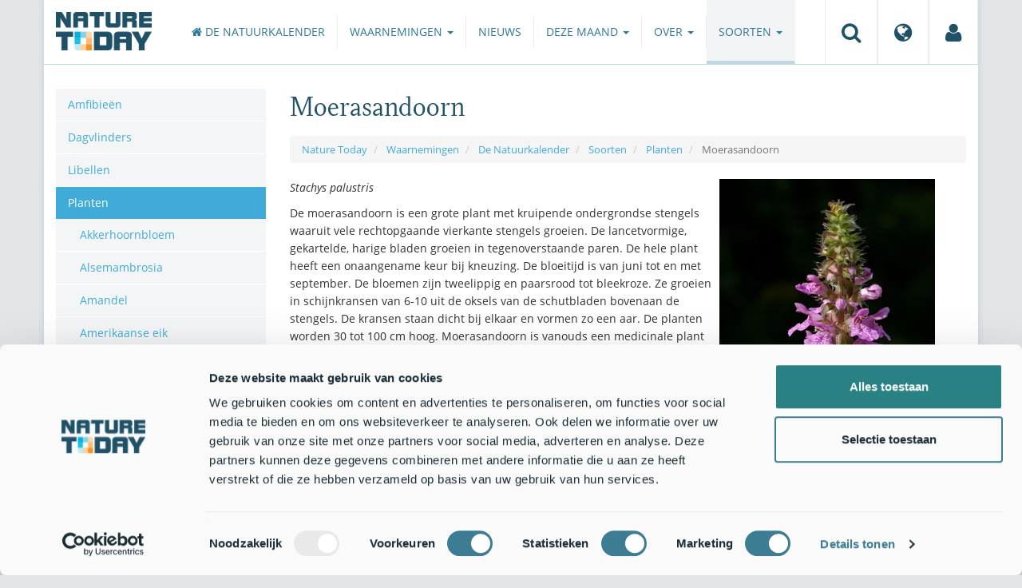

--- FILE ---
content_type: text/html;charset=UTF-8
request_url: https://www.naturetoday.com/nl/nl/observations/natuurkalender/species/plants/marsh-woundwort
body_size: 5990
content:
<!DOCTYPE html>
<html lang="nl"><head><title>Nature Today | Moerasandoorn</title>
			<script id="Cookiebot" src="https://consent.cookiebot.com/uc.js" data-cbid="a4e0a85a-6f1b-41d5-a7c3-589c2b9e494a" data-blockingmode="auto" type="text/javascript"></script>
  <!-- Consent Mode default (alles denied) - GTM 'Consent Initialization' equivalent -->
  <script>
    window.dataLayer = window.dataLayer || [];
    function gtag(){dataLayer.push(arguments);}
    gtag('consent', 'default', {
      ad_storage: 'denied',
      analytics_storage: 'denied',
      ad_user_data: 'denied',
      ad_personalization: 'denied',
      functionality_storage: 'denied',
      security_storage: 'granted'
    });
  </script>
			<!-- Google Tag Manager -->
<script>(function(w,d,s,l,i){w[l]=w[l]||[];w[l].push({'gtm.start':
new Date().getTime(),event:'gtm.js'});var f=d.getElementsByTagName(s)[0],
j=d.createElement(s),dl=l!='dataLayer'?'&l='+l:'';j.async=true;j.src=
'https://www.googletagmanager.com/gtm.js?id='+i+dl;f.parentNode.insertBefore(j,f);
})(window,document,'script','dataLayer','GTM-PX725F');</script>
<!-- End Google Tag Manager -->
			<!--
	New Story | http://www.newstory.nl
	Erasmusweg 19 | 2202 CA Noordwijk aan Zee | The Netherlands
	T +31(0)71 364 11 44 | E hello@newstory.nl
-->
			<meta charset="utf-8">
	<meta property="og:title" content="Nature Today | Moerasandoorn">
	<meta name="description" content="Op naturetoday.com vind je dagelijks het actuele nieuws over de natuur. De berichten gaan over vogels, vlinders, libellen, reptielen, amfibieen, vissen, strand en zee, zoogdieren, planten en paddenstoelen. Ook thema's als het effect van verandering in weer en klimaat komen regelmatig aan bod.">
	<meta property="og:description" content="Op naturetoday.com vind je dagelijks het actuele nieuws over de natuur. De berichten gaan over vogels, vlinders, libellen, reptielen, amfibieen, vissen, strand en zee, zoogdieren, planten en paddenstoelen. Ook thema's als het effect van verandering in weer en klimaat komen regelmatig aan bod.">
	<meta name="keywords" content="natuur nieuws actueel natuurberichten natuurnieuws">
	<meta class="swiftype" name="title" data-type="string" content="Moerasandoorn">
			<meta class="swiftype" name="sections" data-type="string" content="NL > Waarnemingen > De Natuurkalender > Soorten > Planten">
			<meta class="swiftype" name="tags" data-type="string" content="/nl/nl/">
		<link rel="image_src" href="https://cdn-img.newstory.nl/naturetoday/images/optimized/67074bf3-da87-4242-a0c4-249a08dc90f1.jpg&amp;h=500&amp;w=500&amp;v=1512070698">
		<meta property="og:image" content="https://cdn-img.newstory.nl/naturetoday/images/optimized/67074bf3-da87-4242-a0c4-249a08dc90f1.jpg&amp;h=500&amp;w=500&amp;v=1512070698">
		<meta property="og:image:type" content="image/jpeg">
		<meta property="og:image:width" content="1200">
		<meta name="twitter:image" content="https://cdn-img.newstory.nl/naturetoday/images/optimized/67074bf3-da87-4242-a0c4-249a08dc90f1.jpg&amp;h=500&amp;w=500&amp;v=1512070698">
		<meta class="swiftype" name="image" data-type="enum" content="https://cdn-img.newstory.nl/naturetoday/images/optimized/67074bf3-da87-4242-a0c4-249a08dc90f1.jpg&amp;h=500&amp;w=500&amp;v=1512070698">
	<meta name="twitter:card" content="summary_large_image">
	<meta name="twitter:site" content="@NatureTodayNL">
	<meta name="twitter:title" content="Moerasandoorn">
	<meta name="twitter:description" content="Op naturetoday.com vind je dagelijks het actuele nieuws over de natuur. De berichten gaan over vogels, vlinders, libellen, reptielen, amfibieen, vissen, strand en zee, zoogdieren, planten en paddenstoelen. Ook thema's als het effect van verandering in weer en klimaat komen regelmatig aan bod.">
		<link rel="canonical" href="https://www.naturetoday.com/nl/nl/observations/natuurkalender/species/plants/marsh-woundwort" />
		<meta class="swiftype" name="url" data-type="enum" content="https://www.naturetoday.com/nl/nl/observations/natuurkalender/species/plants/marsh-woundwort">
		<meta name="robots" content="index, follow">
	<meta name="robots" content="index, follow">
<meta name="Author" content="Nature Today, The Netherlands">
<meta name="viewport" content="width=device-width, initial-scale=1.0">
<script type="text/javascript" src="//ajax.googleapis.com/ajax/libs/jquery/1.11.1/jquery.min.js" data-cookieconsent="ignore"></script>
		<link href="//maxcdn.bootstrapcdn.com/bootstrap/3.4.1/css/bootstrap.min.css" rel="stylesheet">
		<link href="//netdna.bootstrapcdn.com/font-awesome/4.6.3/css/font-awesome.min.css" rel="stylesheet">
		<link href="//use.typekit.net/bkv3tum.css" rel="stylesheet">
		<link href="//cdn-cf.newstory.nl/static/naturetoday/media/css/style.css?v=202512181328" rel="stylesheet">
		<link href="//cdn-cf.newstory.nl/static/naturetoday/media/css/waarnemingen.css?v=202512181328" rel="stylesheet">
<link href="//cdn-cf.newstory.nl/libs/jquery.plugins/lightbox/css/lightbox.css" rel="stylesheet">
<script src="//cdn-cf.newstory.nl/libs/jquery.plugins/lightbox/js/lightbox.min.js" data-cookieconsent="ignore"></script>
<!--[if lt IE 9]>
  <script src="//html5shim.googlecode.com/svn/trunk/html5.js" data-cookieconsent="ignore"></script>
  <script src="//cdn-cf.newstory.nl/static/naturetoday/media/js/respond.js" data-cookieconsent="ignore"></script>
<![endif]-->
<link rel="alternate" type="application/rss+xml" title="Natuurberichten" href="/nl/nl/nature-reports/rss" />
<link rel="alternate" type="application/rss+xml" title="Agenda" href="/nl/nl/events/rss-events" />
<!-- Le fav and touch icons -->
<link rel="shortcut icon" href="/favicon.ico">
<link rel="apple-touch-icon-precomposed" sizes="144x144" href="//cdn-cf.newstory.nl/static/naturetoday/media/img/apple-touch-icon-144-precomposed.png">
<link rel="apple-touch-icon-precomposed" sizes="114x114" href="//cdn-cf.newstory.nl/static/naturetoday/media/img/apple-touch-icon-114-precomposed.png">
<link rel="apple-touch-icon-precomposed" sizes="72x72" href="//cdn-cf.newstory.nl/static/naturetoday/media/img/apple-touch-icon-72-precomposed.png">
<link rel="apple-touch-icon-precomposed" href="//cdn-cf.newstory.nl/static/naturetoday/media/img/apple-touch-icon-57-precomposed.png">
			<script type="text/javascript">
  (function(w,d,t,u,n,s,e){w['SwiftypeObject']=n;w[n]=w[n]||function(){
  (w[n].q=w[n].q||[]).push(arguments);};s=d.createElement(t);
  e=d.getElementsByTagName(t)[0];s.async=1;s.src=u;e.parentNode.insertBefore(s,e);
  })(window,document,'script','//s.swiftypecdn.com/install/v2/st.js','_st');
  _st('install','9SHx7syK4_4_1sF7jxp-','2.0.0');
</script>
</head><body id="pag267" class="templ5 sectie111">
			<!-- Google Tag Manager (noscript) -->
<noscript><iframe src="https://www.googletagmanager.com/ns.html?id=GTM-PX725F"
height="0" width="0" style="display:none;visibility:hidden"></iframe></noscript>
<!-- End Google Tag Manager (noscript) -->
<div class="container" id="content">
			<header class="navbar navbar-default" role="navigation" data-swiftype-index="false">
	<div class="navbar-header">
		<button type="button" class="navbar-toggle" data-toggle="collapse" data-target=".navbar-collapse">
			<span class="sr-only">Toggle navigation</span>
			<span class="icon-bar"></span>
			<span class="icon-bar"></span>
			<span class="icon-bar"></span>
		</button>
		<a class="navbar-brand" href="/nl/nl/home"><img src="//cdn-cf.newstory.nl/static/naturetoday/media/img/logo_naturetoday.png" alt="Nature Today"></a>
	</div>
	<div class="navbar-collapse collapse">
			<ul class="nav navbar-nav navbar-right" id="metamenu">
		<li role="presentation" class="dropdown">
		    <a class="dropdown-toggle" data-toggle="dropdown" href="#" title="Zoeken"><i class="fa fa-search"></i></a>
		    <div class="dropdown-menu">
			<form method="get" class="form-inline" id="zoekform">
	<div class="form-group">
		<label class="sr-only" for="zoekscherm">Zoeken</label>
		<input type="search" class="form-control zoekinvoer" id="zoekscherm">
	</div>
	<button type="submit" class="btn btn-default">Zoeken</button>
</form>
		    </div>
		</li>
		<li role="presentation" class="dropdown">
		    <a class="dropdown-toggle" data-toggle="dropdown" href="#" title="Regio & Taal">
		      <i class="fa fa-globe"></i>
		    </a>
		    <form class="dropdown-menu" method="get" action="/">
		    	<p>Choose region and language / Kies regio en taal</p>
				<div class="row">
					<div class="col-md-6 regio">
				     <label><input type="radio" name="regiosite" value="intl"> International</label>
				     	<label><input type="radio" name="regiosite" value="nl" checked="checked"> Nederland </label>
				    </div>
					<div class="col-md-6">
				     	<label><input type="radio" name="taal" value="en"> English </label>
				     	<label><input type="radio" name="taal" value="nl" checked="checked"> Nederlands </label>
				    </div>
			    </div>
			    <button type="submit" class="btn btn-primary pull-right">Ok</button>
		    </form>
		</li>
		<li><a href="/nl/nl/my-nature-today" title="Mijn Nature Today"><i class="fa fa-user"></i></a></a></li>
	</ul>
			<ul class="nav navbar-nav" id="mainmenu">
		<li><a href="/nl/nl/observations/natuurkalender"><i class="fa fa-home"></i> De Natuurkalender</a></li>
			<li class="dropdown">
				<a href="/nl/nl/observations/natuurkalender/sightings" class="dropdown-toggle" data-toggle="dropdown">Waarnemingen <span class="caret"></span></a>
					<ul class="dropdown-menu">
						<li><a href="/nl/nl/observations/natuurkalender/sightings/record-sightings">Waarnemingen doorgeven</a></li>
						<li><a href="/nl/nl/observations/natuurkalender/sightings/view-sightings">Waarnemingen bekijken</a></li>
						<li><a href="/nl/nl/observations/natuurkalender/sightings/how-to-participate">Uitleg deelname</a></li>
						<li><a href="/nl/nl/observations/natuurkalender/sightings/annual-reports">Jaaroverzichten</a></li>
					</ul>
			</li>
			<li class="dropdown">
				<a href="/nl/nl/observations/natuurkalender/news1">Nieuws</a>
			</li>
			<li class="dropdown">
				<a href="/nl/nl/observations/natuurkalender/nature-this-month" class="dropdown-toggle" data-toggle="dropdown">Deze maand <span class="caret"></span></a>
					<ul class="dropdown-menu">
						<li><a href="/nl/nl/observations/natuurkalender/nature-this-month/january">Januari</a></li>
						<li><a href="/nl/nl/observations/natuurkalender/nature-this-month/february">Februari</a></li>
						<li><a href="/nl/nl/observations/natuurkalender/nature-this-month/march">Maart</a></li>
						<li><a href="/nl/nl/observations/natuurkalender/nature-this-month/april">April</a></li>
						<li><a href="/nl/nl/observations/natuurkalender/nature-this-month/may">Mei</a></li>
						<li><a href="/nl/nl/observations/natuurkalender/nature-this-month/june">Juni</a></li>
						<li><a href="/nl/nl/observations/natuurkalender/nature-this-month/july">Juli</a></li>
						<li><a href="/nl/nl/observations/natuurkalender/nature-this-month/august">Augustus</a></li>
						<li><a href="/nl/nl/observations/natuurkalender/nature-this-month/september">September</a></li>
						<li><a href="/nl/nl/observations/natuurkalender/nature-this-month/october">Oktober</a></li>
						<li><a href="/nl/nl/observations/natuurkalender/nature-this-month/november">November</a></li>
						<li><a href="/nl/nl/observations/natuurkalender/nature-this-month/december">December</a></li>
					</ul>
			</li>
			<li class="dropdown">
				<a href="/nl/nl/observations/natuurkalender/about-de-natuurkalender" class="dropdown-toggle" data-toggle="dropdown">Over <span class="caret"></span></a>
					<ul class="dropdown-menu">
						<li><a href="/nl/nl/observations/natuurkalender/about-de-natuurkalender/about-nature-s-calendar">Over De Natuurkalender</a></li>
						<li><a href="/nl/nl/observations/natuurkalender/about-de-natuurkalender/background-information">Achtergrondinformatie</a></li>
						<li><a href="/nl/nl/observations/natuurkalender/about-de-natuurkalender/partners-and-financers">Partners en financiers</a></li>
						<li><a href="/nl/nl/observations/natuurkalender/about-de-natuurkalender/contact">Contact</a></li>
					</ul>
			</li>
			<li class="dropdown active laatste">
				<a href="/nl/nl/observations/natuurkalender/species" class="dropdown-toggle" data-toggle="dropdown">Soorten <span class="caret"></span></a>
					<ul class="dropdown-menu">
						<li><a href="/nl/nl/observations/natuurkalender/species/amphibians">Amfibieën</a></li>
						<li><a href="/nl/nl/observations/natuurkalender/species/butterflies">Dagvlinders</a></li>
						<li><a href="/nl/nl/observations/natuurkalender/species/dragonflies">Libellen</a></li>
						<li class="active"><a href="/nl/nl/observations/natuurkalender/species/plants">Planten</a></li>
						<li><a href="/nl/nl/observations/natuurkalender/species/reptiles">Reptielen</a></li>
						<li><a href="/nl/nl/observations/natuurkalender/species/birds">Vogels</a></li>
						<li><a href="/nl/nl/observations/natuurkalender/species/mammals">Zoogdieren</a></li>
						<li><a href="/nl/nl/observations/natuurkalender/species/other">Overig</a></li>
						<li><a href="/nl/nl/observations/natuurkalender/species/kitchen-garden">Moestuin</a></li>
						<li><a href="/nl/nl/observations/natuurkalender/species/fruit1">Fruit</a></li>
						<li><a href="/nl/nl/observations/natuurkalender/species/agriculture">Landbouw</a></li>
					</ul>
			</li>
	</ul>
	</div>
</header>
	<div class="row">
	<div class="col-md-9 col-md-push-3 colcontent">
		<h1>Moerasandoorn</h1>
			<ul class="breadcrumb" id="crumbs">
				<li><a href="/">Nature Today</a></li>
					<li>
							<a href="/nl/nl/observations">Waarnemingen</a>
					</li>
					<li>
							<a href="/nl/nl/observations/natuurkalender">De Natuurkalender</a>
					</li>
					<li>
							<a href="/nl/nl/observations/natuurkalender/species">Soorten</a>
					</li>
					<li>
							<a href="/nl/nl/observations/natuurkalender/species/plants">Planten</a>
					</li>
					<li class="active">
							Moerasandoorn
					</li>
			</ul>
		<!-- beeld 13961 -->
	<div class="imgcontainer imgrechts">
			<picture>
						<source srcset="https://cdn-img.newstory.nl/naturetoday/images/optimized/67074bf3-da87-4242-a0c4-249a08dc90f1.jpg&amp;h=&amp;w=270&amp;fmt=webp&amp;v=1512070698" type="image/webp">
						<img src="https://cdn-img.newstory.nl/naturetoday/images/optimized/67074bf3-da87-4242-a0c4-249a08dc90f1.jpg&amp;h=&amp;w=270&amp;v=1512070698"
							class="esiteimg "
							alt="Marsh Woundwort, Stachys palustris, Moerasandoorn" title="Saxifraga-Jan van der Straaten"
							width="270"
							loading="lazy" decoding="async">
					</picture>
	<em>Moerasandoorn (Bron: Saxifraga-Jan van der Straaten)</em></div>
		<div class="block-content">
		<p><em>Stachys palustris</em></p>
<p>De moerasandoorn is een grote plant met kruipende ondergrondse stengels waaruit vele rechtopgaande vierkante stengels groeien. De lancetvormige, gekartelde, harige bladen groeien in tegenoverstaande paren. De hele plant heeft een onaangename keur bij kneuzing. De bloeitijd is van juni tot en met september. De bloemen zijn tweelippig en paarsrood tot bleekroze. Ze groeien in schijnkransen van 6-10 uit de oksels van de schutbladen bovenaan de stengels. De kransen staan dicht bij elkaar en vormen zo een aar. De planten worden 30 tot 100 cm hoog. Moerasandoorn is vanouds een medicinale plant die aan slootkanten en in moerassen groeit maar ook in akkerland en in tuinen, in het grootste deel van Europa. De bladen hebben ontsmettende eigenschappen en worden al eeuwenlang gebruikt voor het verbinden van wonden en om het bloeden te stoppen.</p>
<p>Voor De Natuurkalender nemen we waar:</p>
<ul>
<li>Eerste bloei</li>
</ul>
<p><em>Informatie uit: Wilde bloemen, uitgegeven en bewerkt door Pamela Bristow, naar een tekst van Zdenka Podhajska.</em></p>
		</div>
		<!-- do waarnemingen.referentie -->
			<p><a href="/nl/nl/observations/natuurkalender/sightings/view-sightings/?groep=3&amp;soort=3033" class="btn btn-primary">Waarnemingen voor deze soort</a></p>
	</div>
	<div class="col-md-3 col-md-pull-9 colsidebar">
		<ul class="nav nav-pills nav-stacked" id="subnav">
				<li><a href="/nl/nl/observations/natuurkalender/species/amphibians">Amfibieën</a>
				</li>
				<li><a href="/nl/nl/observations/natuurkalender/species/butterflies">Dagvlinders</a>
				</li>
				<li><a href="/nl/nl/observations/natuurkalender/species/dragonflies">Libellen</a>
				</li>
				<li class="active"><a href="/nl/nl/observations/natuurkalender/species/plants">Planten</a>
							<ul class="nav nav-list" style="margin-left: 10px">
									<li><a href="/nl/nl/observations/natuurkalender/species/plants/field-mouse-ear">Akkerhoornbloem</a></li>
									<li><a href="/nl/nl/observations/natuurkalender/species/plants/ragweed">Alsemambrosia</a></li>
									<li><a href="/nl/nl/observations/natuurkalender/species/plants/almond">Amandel</a></li>
									<li><a href="/nl/nl/observations/natuurkalender/species/plants/northern-red-oak">Amerikaanse eik</a></li>
									<li><a href="/nl/nl/observations/natuurkalender/species/plants/beech">Beuk</a></li>
									<li><a href="/nl/nl/observations/natuurkalender/species/plants/mugwort">Bijvoet</a></li>
									<li><a href="/nl/nl/observations/natuurkalender/species/plants/european-blueberry">Blauwe bosbes</a></li>
									<li><a href="/nl/nl/observations/natuurkalender/species/plants/devil-s-bit">Blauwe knoop</a></li>
									<li><a href="/nl/nl/observations/natuurkalender/species/plants/tansy">Boerenwormkruid</a></li>
									<li><a href="/nl/nl/observations/natuurkalender/species/plants/wild-strawberry">Bosaardbei</a></li>
									<li><a href="/nl/nl/observations/natuurkalender/species/plants/hedge-woundwort">Bosandoorn</a></li>
									<li><a href="/nl/nl/observations/natuurkalender/species/plants/wood-anemone">Bosanemoon</a></li>
									<li><a href="/nl/nl/observations/natuurkalender/species/plants/wood-geranium">Bosooievaarsbek</a></li>
									<li><a href="/nl/nl/observations/natuurkalender/species/plants/common-broom">Brem</a></li>
									<li><a href="/nl/nl/observations/natuurkalender/species/plants/yarrow">Duizendblad</a></li>
									<li><a href="/nl/nl/observations/natuurkalender/species/plants/ragged-robin">Echte koekoeksbloem</a></li>
									<li><a href="/nl/nl/observations/natuurkalender/species/plants/speckled-alder">Els (witte)</a></li>
									<li><a href="/nl/nl/observations/natuurkalender/species/plants/black-alder">Els (zwarte)</a></li>
									<li><a href="/nl/nl/observations/natuurkalender/species/plants/european-larch">Europese lariks</a></li>
									<li><a href="/nl/nl/observations/natuurkalender/species/plants/norway-spruce">Fijnspar</a></li>
									<li><a href="/nl/nl/observations/natuurkalender/species/plants/cow-parsley">Fluitenkruid</a></li>
									<li><a href="/nl/nl/observations/natuurkalender/species/plants/forsythia">Forsythia</a></li>
									<li><a href="/nl/nl/observations/natuurkalender/species/plants/cornelian-cherry">Gele kornoelje</a></li>
									<li><a href="/nl/nl/observations/natuurkalender/species/plants/yellow-flag">Gele lis</a></li>
									<li><a href="/nl/nl/observations/natuurkalender/species/plants/yellow-water-lily">Gele plomp</a></li>
									<li><a href="/nl/nl/observations/natuurkalender/species/plants/velvet-grass">Gestreepte witbol</a></li>
									<li><a href="/nl/nl/observations/natuurkalender/species/plants/cross-leaved-heath">Gewone dophei</a></li>
									<li><a href="/nl/nl/observations/natuurkalender/species/plants/marsh-marigold">Gewone dotterbloem</a></li>
									<li><a href="/nl/nl/observations/natuurkalender/species/plants/ox-eye-daisy">Gewone margriet</a></li>
									<li><a href="/nl/nl/observations/natuurkalender/species/plants/black-elder">Gewone vlier</a></li>
									<li><a href="/nl/nl/observations/natuurkalender/species/plants/snowdrop">Gewoon sneeuwklokje</a></li>
									<li><a href="/nl/nl/observations/natuurkalender/species/plants/lesser-celandine">Gewoon speenkruid</a></li>
									<li><a href="/nl/nl/observations/natuurkalender/species/plants/golden-rain">Gouden regen</a></li>
									<li><a href="/nl/nl/observations/natuurkalender/species/plants/common-mallow">Groot kaasjeskruid</a></li>
									<li><a href="/nl/nl/observations/natuurkalender/species/plants/spiked-loosestrife">Grote kattenstaart</a></li>
									<li><a href="/nl/nl/observations/natuurkalender/species/plants/meadow-foxtail">Grote vossenstaart</a></li>
									<li><a href="/nl/nl/observations/natuurkalender/species/plants/garden-loosestrife">Grote wederik</a></li>
									<li><a href="/nl/nl/observations/natuurkalender/species/plants/scots-pine">Grove den</a></li>
									<li><a href="/nl/nl/observations/natuurkalender/species/plants/green-winged-orchid">Harlekijn</a></li>
									<li><a href="/nl/nl/observations/natuurkalender/species/plants/hazel">Hazelaar</a></li>
									<li><a href="/nl/nl/observations/natuurkalender/species/plants/ground-ivy">Hondsdraf</a></li>
									<li><a href="/nl/nl/observations/natuurkalender/species/plants/common-juniper">Jeneverbes</a></li>
									<li><a href="/nl/nl/observations/natuurkalender/species/plants/coltsfoot">Klein hoefblad</a></li>
									<li><a href="/nl/nl/observations/natuurkalender/species/plants/ivy">Klimop</a></li>
									<li><a href="/nl/nl/observations/natuurkalender/species/plants/marsh-gentian">Klokjesgentiaan</a></li>
									<li><a href="/nl/nl/observations/natuurkalender/species/plants/cock-s-foot">Kropaar</a></li>
									<li><a href="/nl/nl/observations/natuurkalender/species/plants/creeping-buttercup">Kruipende boterbloem</a></li>
									<li><a href="/nl/nl/observations/natuurkalender/species/plants/garlic-mustard">Look-zonder-look</a></li>
									<li><a href="/nl/nl/observations/natuurkalender/species/plants/sweet-violet">Maarts viooltje</a></li>
									<li><a href="/nl/nl/observations/natuurkalender/species/plants/common-hawthorn">Meidoorn (eenstijlige)</a></li>
									<li><a href="/nl/nl/observations/natuurkalender/species/plants/woodland-hawthorn">Meidoorn (tweestijlige)</a></li>
									<li class="active"><a href="/nl/nl/observations/natuurkalender/species/plants/marsh-woundwort">Moerasandoorn</a></li>
									<li><a href="/nl/nl/observations/natuurkalender/species/plants/meadowsweet">Moerasspirea</a></li>
									<li><a href="/nl/nl/observations/natuurkalender/species/plants/cuckoo-flower">Pinksterbloem</a></li>
									<li><a href="/nl/nl/observations/natuurkalender/species/plants/cowberry">Rode bosbes</a></li>
									<li><a href="/nl/nl/observations/natuurkalender/species/plants/rosemary">Rozemarijn</a></li>
									<li><a href="/nl/nl/observations/natuurkalender/species/plants/silver-birch">Ruwe berk</a></li>
									<li><a href="/nl/nl/observations/natuurkalender/species/plants/meadow-buttercup">Scherpe boterbloem</a></li>
									<li><a href="/nl/nl/observations/natuurkalender/species/plants/purple-lilac">Sering, Paarse</a></li>
									<li><a href="/nl/nl/observations/natuurkalender/species/plants/white-lilac">Sering, Witte</a></li>
									<li><a href="/nl/nl/observations/natuurkalender/species/plants/st-john-s-wort">Sint-Janskruid</a></li>
									<li><a href="/nl/nl/observations/natuurkalender/species/plants/blackthorn">Sleedoorn</a></li>
									<li><a href="/nl/nl/observations/natuurkalender/species/plants/common-heather">Struikhei</a></li>
									<li><a href="/nl/nl/observations/natuurkalender/species/plants/timothy-grass">Timoteegras</a></li>
									<li><a href="/nl/nl/observations/natuurkalender/species/plants/bird-cherry">Vogelkers</a></li>
									<li><a href="/nl/nl/observations/natuurkalender/species/plants/rowan">Wilde lijsterbes</a></li>
									<li><a href="/nl/nl/observations/natuurkalender/species/plants/wild-carrot">Wilde peen</a></li>
									<li><a href="/nl/nl/observations/natuurkalender/species/plants/rosebay-willow-herb">Wilgenroosje</a></li>
									<li><a href="/nl/nl/observations/natuurkalender/species/plants/sessile-oak">Wintereik</a></li>
									<li><a href="/nl/nl/observations/natuurkalender/species/plants/white-dead-nettle">Witte dovenetel</a></li>
									<li><a href="/nl/nl/observations/natuurkalender/species/plants/horse-chestnut">Witte paardenkastanje</a></li>
									<li><a href="/nl/nl/observations/natuurkalender/species/plants/white-water-lily">Witte waterlelie</a></li>
									<li><a href="/nl/nl/observations/natuurkalender/species/plants/perennial-ragweed">Zandambrosia</a></li>
									<li><a href="/nl/nl/observations/natuurkalender/species/plants/soapwort">Zeepkruid</a></li>
									<li><a href="/nl/nl/observations/natuurkalender/species/plants/pedunculate-oak">Zomereik</a></li>
									<li><a href="/nl/nl/observations/natuurkalender/species/plants/sea-aster">Zulte</a></li>
									<li><a href="/nl/nl/observations/natuurkalender/species/plants/dwarf-cornel">Zweedse kornoelje</a></li>
							</ul>
				</li>
				<li><a href="/nl/nl/observations/natuurkalender/species/reptiles">Reptielen</a>
				</li>
				<li><a href="/nl/nl/observations/natuurkalender/species/birds">Vogels</a>
				</li>
				<li><a href="/nl/nl/observations/natuurkalender/species/mammals">Zoogdieren</a>
				</li>
				<li><a href="/nl/nl/observations/natuurkalender/species/other">Overig</a>
				</li>
				<li><a href="/nl/nl/observations/natuurkalender/species/kitchen-garden">Moestuin</a>
				</li>
				<li><a href="/nl/nl/observations/natuurkalender/species/fruit1">Fruit</a>
				</li>
				<li><a href="/nl/nl/observations/natuurkalender/species/agriculture">Landbouw</a>
				</li>
		</ul>
	</div>
</div>
</div>
			<div id="footer" data-swiftype-index="false">
	<div class="container">
		<div class="row mainfooter">
			<div class="col-xs-3 appstore">
			</div>
			<div class="col-xs-6 text-center">
				<ul class="footernav list-inline">
						<li class="mnu48"><a href="/nl/nl/disclaimer"><span>Disclaimer</span></a></li>
						<li class="mnu49"><a href="/nl/nl/colophon"><span>Colofon</span></a></li>
						<li class="mnu50"><a href="/nl/nl/sitemap"><span>Sitemap</span></a></li>
						<li class="mnu463"><a href="/nl/nl/cookies"><span>Cookies</span></a></li>
				</ul>
			</div>
			<div class="col-xs-3">
				<div class="volgons pull-right">
					<a href="https://www.facebook.com/naturetodaynl" target="_blank"><i class="fa fa-facebook"></i></a>
					<a href="https://twitter.com/NatureTodayNL" target="_blank"><i class="fa fa-twitter"></i></a>
				</div>
			</div>
		</div>
	</div>
	<div class="row copyright">
		<div class="col">
			<p>&copy; 2025 NatureToday - All rights reserved</p>
		</div>
	</div>
</div>
			<script src="//maxcdn.bootstrapcdn.com/bootstrap/3.4.1/js/bootstrap.min.js" data-Cookieconsent="ignore"></script>
		<script src="//cdnjs.cloudflare.com/ajax/libs/h5Validate/0.8.4/jquery.h5validate.min.js" data-Cookieconsent="ignore"></script>
		<script src="//cdn-cf.newstory.nl/static/naturetoday/media/js/misc.js" data-Cookieconsent="ignore"></script>
<script>
 	jQuery(function () {
	    $('form').h5Validate();
	});
</script>
</body></html>

--- FILE ---
content_type: text/css
request_url: https://cdn-cf.newstory.nl/static/naturetoday/media/css/waarnemingen.css?v=202512181328
body_size: 60
content:
#waarn-summary>h2{background-color:#bb451f;color:white;padding:5px;font-size:1.5em}#waarn-summary h3 a{color:inherit}#waarn-summary .summ-intro{margin-bottom:2em}#waarn-summary .summ-stats .block{margin-top:2em !important}


--- FILE ---
content_type: application/javascript; charset=utf-8
request_url: https://cdnjs.cloudflare.com/ajax/libs/h5Validate/0.8.4/jquery.h5validate.min.js
body_size: 2527
content:
(function($){"use strict";var console=window.console||function(){},h5={defaults:{debug:!1,RODom:!1,patternLibrary:{phone:/([\+][0-9]{1,3}([ \.\-])?)?([\(]{1}[0-9]{3}[\)])?([0-9A-Z \.\-]{1,32})((x|ext|extension)?[0-9]{1,4}?)/,email:/((([a-zA-Z]|\d|[!#\$%&'\*\+\-\/=\?\^_`{\|}~]|[\u00A0-\uD7FF\uF900-\uFDCF\uFDF0-\uFFEF])+(\.([a-zA-Z]|\d|[!#\$%&'\*\+\-\/=\?\^_`{\|}~]|[\u00A0-\uD7FF\uF900-\uFDCF\uFDF0-\uFFEF])+)*)|((\x22)((((\x20|\x09)*(\x0d\x0a))?(\x20|\x09)+)?(([\x01-\x08\x0b\x0c\x0e-\x1f\x7f]|\x21|[\x23-\x5b]|[\x5d-\x7e]|[\u00A0-\uD7FF\uF900-\uFDCF\uFDF0-\uFFEF])|(\\([\x01-\x09\x0b\x0c\x0d-\x7f]|[\u00A0-\uD7FF\uF900-\uFDCF\uFDF0-\uFFEF]))))*(((\x20|\x09)*(\x0d\x0a))?(\x20|\x09)+)?(\x22)))@((([a-zA-Z]|\d|[\u00A0-\uD7FF\uF900-\uFDCF\uFDF0-\uFFEF])|(([a-zA-Z]|\d|[\u00A0-\uD7FF\uF900-\uFDCF\uFDF0-\uFFEF])([a-zA-Z]|\d|-|\.|_|~|[\u00A0-\uD7FF\uF900-\uFDCF\uFDF0-\uFFEF])*([a-zA-Z]|\d|[\u00A0-\uD7FF\uF900-\uFDCF\uFDF0-\uFFEF])))\.)+(([a-zA-Z]|[\u00A0-\uD7FF\uF900-\uFDCF\uFDF0-\uFFEF])|(([a-zA-Z]|[\u00A0-\uD7FF\uF900-\uFDCF\uFDF0-\uFFEF])([a-zA-Z]|\d|-|\.|_|~|[\u00A0-\uD7FF\uF900-\uFDCF\uFDF0-\uFFEF])*([a-zA-Z]|[\u00A0-\uD7FF\uF900-\uFDCF\uFDF0-\uFFEF])))\.?/,url:/(https?|ftp):\/\/(((([a-zA-Z]|\d|-|\.|_|~|[\u00A0-\uD7FF\uF900-\uFDCF\uFDF0-\uFFEF])|(%[\da-f]{2})|[!\$&'\(\)\*\+,;=]|:)*@)?(((\d|[1-9]\d|1\d\d|2[0-4]\d|25[0-5])\.(\d|[1-9]\d|1\d\d|2[0-4]\d|25[0-5])\.(\d|[1-9]\d|1\d\d|2[0-4]\d|25[0-5])\.(\d|[1-9]\d|1\d\d|2[0-4]\d|25[0-5]))|((([a-zA-Z]|\d|[\u00A0-\uD7FF\uF900-\uFDCF\uFDF0-\uFFEF])|(([a-zA-Z]|\d|[\u00A0-\uD7FF\uF900-\uFDCF\uFDF0-\uFFEF])([a-zA-Z]|\d|-|\.|_|~|[\u00A0-\uD7FF\uF900-\uFDCF\uFDF0-\uFFEF])*([a-zA-Z]|\d|[\u00A0-\uD7FF\uF900-\uFDCF\uFDF0-\uFFEF])))\.)+(([a-zA-Z]|[\u00A0-\uD7FF\uF900-\uFDCF\uFDF0-\uFFEF])|(([a-zA-Z]|[\u00A0-\uD7FF\uF900-\uFDCF\uFDF0-\uFFEF])([a-zA-Z]|\d|-|\.|_|~|[\u00A0-\uD7FF\uF900-\uFDCF\uFDF0-\uFFEF])*([a-zA-Z]|[\u00A0-\uD7FF\uF900-\uFDCF\uFDF0-\uFFEF])))\.?)(:\d*)?)(\/((([a-zA-Z]|\d|-|\.|_|~|[\u00A0-\uD7FF\uF900-\uFDCF\uFDF0-\uFFEF])|(%[\da-f]{2})|[!\$&'\(\)\*\+,;=]|:|@)+(\/(([a-zA-Z]|\d|-|\.|_|~|[\u00A0-\uD7FF\uF900-\uFDCF\uFDF0-\uFFEF])|(%[\da-f]{2})|[!\$&'\(\)\*\+,;=]|:|@)*)*)?)?(\?((([a-zA-Z]|\d|-|\.|_|~|[\u00A0-\uD7FF\uF900-\uFDCF\uFDF0-\uFFEF])|(%[\da-f]{2})|[!\$&'\(\)\*\+,;=]|:|@)|[\uE000-\uF8FF]|\/|\?)*)?(\#((([a-zA-Z]|\d|-|\.|_|~|[\u00A0-\uD7FF\uF900-\uFDCF\uFDF0-\uFFEF])|(%[\da-f]{2})|[!\$&'\(\)\*\+,;=]|:|@)|\/|\?)*)?/,number:/-?(?:\d+|\d{1,3}(?:,\d{3})+)?(?:\.\d+)?/,dateISO:/\d{4}[\/\-]\d{1,2}[\/\-]\d{1,2}/,alpha:/[a-zA-Z]+/,alphaNumeric:/\w+/,integer:/-?\d+/},classPrefix:"h5-",errorClass:"ui-state-error",validClass:"ui-state-valid",activeClass:"active",requiredClass:"required",requiredAttribute:"required",patternAttribute:"pattern",errorAttribute:"data-h5-errorid",customEvents:{validate:!0},kbSelectors:":input:not(:button):not(:disabled):not(.novalidate)",focusout:!0,focusin:!1,change:!0,keyup:!1,activeKeyup:!0,mSelectors:'[type="range"]:not(:disabled):not(.novalidate), :radio:not(:disabled):not(.novalidate), :checkbox:not(:disabled):not(.novalidate), select:not(:disabled):not(.novalidate), option:not(:disabled):not(.novalidate)',click:!0,requiredVar:"h5-required",patternVar:"h5-pattern",stripMarkup:!0,submit:!0,focusFirstInvalidElementOnSubmit:!0,validateOnSubmit:!0,invalidCallback:function(){},validCallback:function(){},allValidSelectors:":input:visible:not(:button):not(:disabled):not(.novalidate)",markInvalid:function(options){var $element=$(options.element),$errorID=$(options.errorID);return $element.addClass(options.errorClass).removeClass(options.validClass),$element.addClass(options.settings.activeClass),$errorID.length&&($element.attr("title")&&$errorID.text($element.attr("title")),$errorID.show()),$element.data("valid",!1),options.settings.invalidCallback.call(options.element,options.validity),$element},markValid:function(options){var $element=$(options.element),$errorID=$(options.errorID);return $element.addClass(options.validClass).removeClass(options.errorClass),$errorID.length&&$errorID.hide(),$element.data("valid",!0),options.settings.validCallback.call(options.element,options.validity),$element},unmark:function(options){var $element=$(options.element);return $element.removeClass(options.errorClass).removeClass(options.validClass),$element.form.find("#"+options.element.id).removeClass(options.errorClass).removeClass(options.validClass),$element}}},defaults=h5.defaults,patternLibrary=defaults.patternLibrary,createValidity=function createValidity(validity){return $.extend({customError:validity.customError||!1,patternMismatch:validity.patternMismatch||!1,rangeOverflow:validity.rangeOverflow||!1,rangeUnderflow:validity.rangeUnderflow||!1,stepMismatch:validity.stepMismatch||!1,tooLong:validity.tooLong||!1,typeMismatch:validity.typeMismatch||!1,valid:validity.valid||!0,valueMissing:validity.valueMissing||!1},validity)},methods={isValid:function(settings,options){var $this=$(this);return options=settings&&options||{},options.revalidate!==!1&&$this.trigger("validate"),$this.data("valid")},allValid:function(config,options){var $allFields,$filteredFields,valid=!0,formValidity=[],$this=$(this),radioNames=[],getValidity=function getValidity(e,data){data.e=e,formValidity.push(data)},settings=$.extend({},config,options);return options=options||{},$this.trigger("formValidate",{settings:$.extend(!0,{},settings)}),$this.undelegate(settings.allValidSelectors,".allValid",getValidity),$this.delegate(settings.allValidSelectors,"validated.allValid",getValidity),$allFields=$this.find(settings.allValidSelectors),$filteredFields=$allFields.filter(function(){var name;if("INPUT"===this.tagName&&"radio"===this.type){if(name=this.name,radioNames[name]===!0)return!1;radioNames[name]=!0}return!0}),$filteredFields.each(function(){var $this=$(this);valid=$this.h5Validate("isValid",options)&&valid}),$this.trigger("formValidated",{valid:valid,elements:formValidity}),valid},validate:function(settings){var maxlength,$this=$(this),pattern=$this.filter("[pattern]")[0]?$this.attr("pattern"):!1,re=RegExp("^(?:"+pattern+")$"),$radiosWithSameName=null,value=$this.is("[type=checkbox]")?$this.is(":checked"):$this.is("[type=radio]")?($radiosWithSameName=$this.parents("form").find('input[name="'+$this.attr("name")+'"]')).filter(":checked").length>0:$this.val(),errorClass=settings.errorClass,validClass=settings.validClass,errorIDbare=$this.attr(settings.errorAttribute)||!1,errorID=errorIDbare?"#"+errorIDbare.replace(/(:|\.|\[|\])/g,"\\$1"):!1,required=!1,validity=createValidity({element:this,valid:!0}),$checkRequired=$("<input required>");required=$checkRequired.filter("[required]")&&$checkRequired.filter("[required]").length?$this.filter("[required]").length&&"false"!==$this.attr("required"):void 0!==$this.attr("required"),settings.debug&&window.console&&(console.log('Validate called on "'+value+'" with regex "'+re+'". Required: '+required),console.log("Regex test: "+re.test(value)+", Pattern: "+pattern)),maxlength=parseInt($this.attr("maxlength"),10),!isNaN(maxlength)&&value.length>maxlength&&(validity.valid=!1,validity.tooLong=!0),required&&!value?(validity.valid=!1,validity.valueMissing=!0):pattern&&!re.test(value)&&value?(validity.valid=!1,validity.patternMismatch=!0):settings.RODom||settings.markValid({element:this,validity:validity,errorClass:errorClass,validClass:validClass,errorID:errorID,settings:settings}),validity.valid||settings.RODom||settings.markInvalid({element:this,validity:validity,errorClass:errorClass,validClass:validClass,errorID:errorID,settings:settings}),$this.trigger("validated",validity),null!==$radiosWithSameName&&settings.alreadyCheckingRelatedRadioButtons!==!0&&(settings.alreadyCheckingRelatedRadioButtons=!0,$radiosWithSameName.not($this).trigger("validate"),settings.alreadyCheckingRelatedRadioButtons=!1)},delegateEvents:function(selectors,eventFlags,element,settings){var events={},key=0,validate=function(){settings.validate.call(this,settings)};$.each(eventFlags,function(key,value){value&&(events[key]=key)});for(key in events)events.hasOwnProperty(key)&&$(element).delegate(selectors,events[key]+".h5Validate",validate);return element},bindDelegation:function(settings){var $forms,$this=$(this);return $.each(patternLibrary,function(key,value){var pattern=""+value;pattern=pattern.substring(1,pattern.length-1),$("."+settings.classPrefix+key).attr("pattern",pattern)}),$forms=$this.filter("form").add($this.find("form")).add($this.parents("form")),$forms.attr("novalidate","novalidate").submit(checkValidityOnSubmitHandler),$forms.find("input[formnovalidate][type='submit']").click(function(){$(this).closest("form").unbind("submit",checkValidityOnSubmitHandler)}),this.each(function(){var kbEvents={focusout:settings.focusout,focusin:settings.focusin,change:settings.change,keyup:settings.keyup},mEvents={click:settings.click},activeEvents={keyup:settings.activeKeyup};settings.delegateEvents(":input",settings.customEvents,this,settings),settings.delegateEvents(settings.kbSelectors,kbEvents,this,settings),settings.delegateEvents(settings.mSelectors,mEvents,this,settings),settings.delegateEvents(settings.activeClassSelector,activeEvents,this,settings),settings.delegateEvents("textarea[maxlength]",{keyup:!0},this,settings)})}},checkValidityOnSubmitHandler=function(evt){var $this,allValid,settings=getInstance.call(this);if(settings.submit===!0){if($this=$(this),allValid=$this.h5Validate("allValid",{revalidate:settings.validateOnSubmit===!0}),allValid!==!0&&(evt.preventDefault(),settings.focusFirstInvalidElementOnSubmit===!0)){var $invalid=$(settings.allValidSelectors,$this).filter(function(){return $(this).h5Validate("isValid",{revalidate:!1})!==!0});$invalid.first().focus()}return allValid}},instances=[],buildSettings=function buildSettings(options){var settings=$.extend({},defaults,options,methods),activeClass=settings.classPrefix+settings.activeClass;return $.extend(settings,{activeClass:activeClass,activeClassSelector:"."+activeClass,requiredClass:settings.classPrefix+settings.requiredClass,el:this})},getInstance=function getInstance(){var $parent=$(this).closest("[data-h5-instanceId]");return instances[$parent.attr("data-h5-instanceId")]},setInstance=function setInstance(settings){var instanceId=instances.push(settings)-1;settings.RODom!==!0&&$(this).attr("data-h5-instanceId",instanceId),$(this).trigger("instance",{"data-h5-instanceId":instanceId})};$.h5Validate={addPatterns:function(patterns){var key,patternLibrary=defaults.patternLibrary;for(key in patterns)patterns.hasOwnProperty(key)&&(patternLibrary[key]=patterns[key]);return patternLibrary},validValues:function(selector,values){var re,i=0,ln=values.length,pattern="";for(i=0;ln>i;i+=1)pattern=pattern?pattern+"|"+values[i]:values[i];re=RegExp("^(?:"+pattern+")$"),$(selector).data("regex",re)}},$.fn.h5Validate=function(options){var action,args,settings;return"string"==typeof options&&"function"==typeof methods[options]?(settings=getInstance.call(this),args=[].slice.call(arguments,0),action=options,args.shift(),args=$.merge([settings],args),settings[action].apply(this,args)):(settings=buildSettings.call(this,options),setInstance.call(this,settings),methods.bindDelegation.call(this,settings))}})(jQuery);